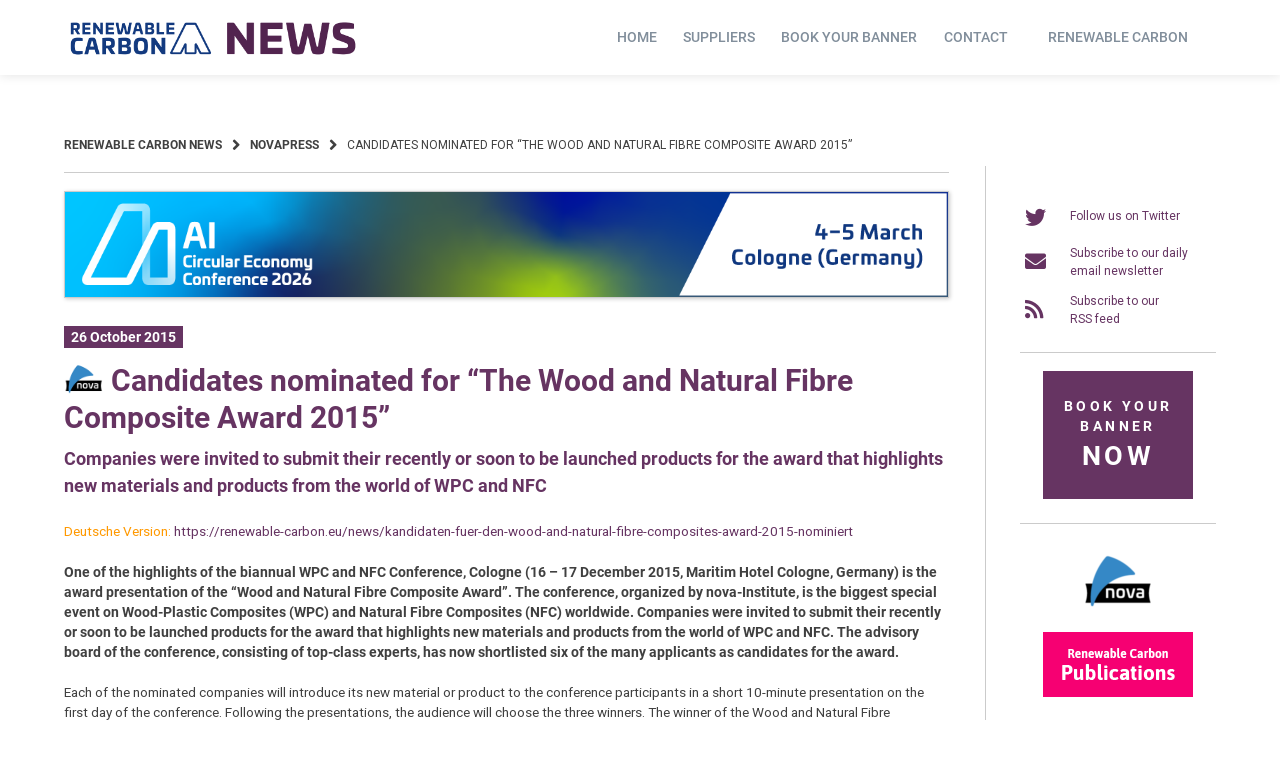

--- FILE ---
content_type: text/html; charset=UTF-8
request_url: https://renewable-carbon.eu/news/wp-admin/admin-ajax.php
body_size: -309
content:
{"post_id":29681,"counted":true}